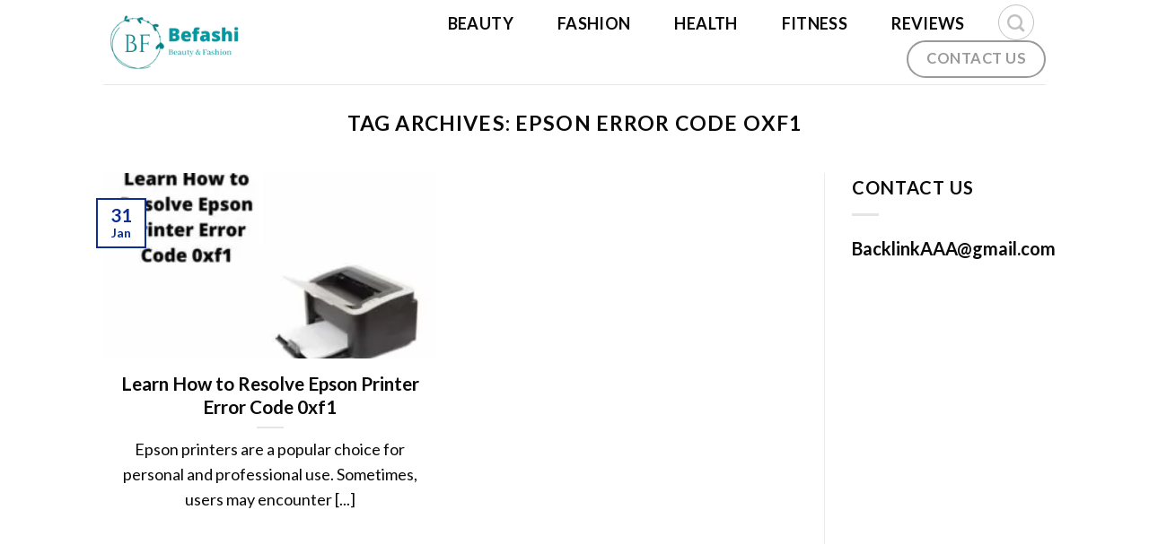

--- FILE ---
content_type: text/html; charset=utf-8
request_url: https://www.google.com/recaptcha/api2/aframe
body_size: 249
content:
<!DOCTYPE HTML><html><head><meta http-equiv="content-type" content="text/html; charset=UTF-8"></head><body><script nonce="GX-nbqJ53OiN90KOUlaGKA">/** Anti-fraud and anti-abuse applications only. See google.com/recaptcha */ try{var clients={'sodar':'https://pagead2.googlesyndication.com/pagead/sodar?'};window.addEventListener("message",function(a){try{if(a.source===window.parent){var b=JSON.parse(a.data);var c=clients[b['id']];if(c){var d=document.createElement('img');d.src=c+b['params']+'&rc='+(localStorage.getItem("rc::a")?sessionStorage.getItem("rc::b"):"");window.document.body.appendChild(d);sessionStorage.setItem("rc::e",parseInt(sessionStorage.getItem("rc::e")||0)+1);localStorage.setItem("rc::h",'1768979056750');}}}catch(b){}});window.parent.postMessage("_grecaptcha_ready", "*");}catch(b){}</script></body></html>